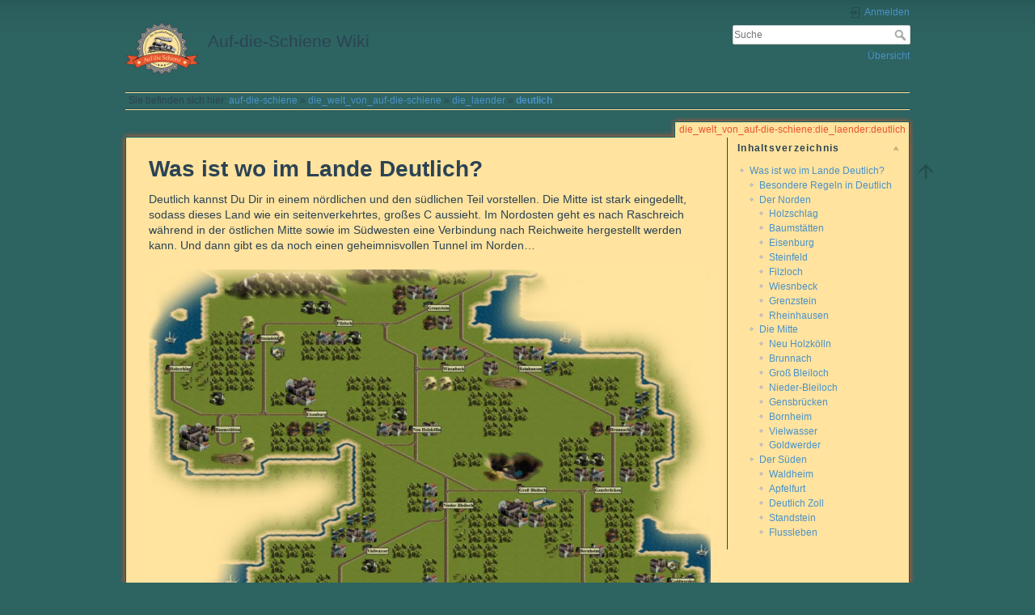

--- FILE ---
content_type: text/html; charset=utf-8
request_url: https://www.auf-die-schiene.de/Wiki/doku.php/die_welt_von_auf-die-schiene/die_laender/deutlich
body_size: 7878
content:
<!DOCTYPE html>
<html lang="de" dir="ltr" class="no-js">
<head>
    <meta charset="utf-8" />
    <title>die_welt_von_auf-die-schiene:die_laender:deutlich [Auf-die-Schiene Wiki]</title>
    <script>(function(H){H.className=H.className.replace(/\bno-js\b/,'js')})(document.documentElement)</script>
    <meta name="generator" content="DokuWiki"/>
<meta name="theme-color" content="#008800"/>
<meta name="robots" content="index,follow"/>
<meta name="keywords" content="die_welt_von_auf-die-schiene,die_laender,deutlich"/>
<link rel="search" type="application/opensearchdescription+xml" href="https://www.auf-die-schiene.de/Wiki/lib/exe/opensearch.php" title="Auf-die-Schiene Wiki"/>
<link rel="start" href="https://www.auf-die-schiene.de/Wiki/"/>
<link rel="contents" href="https://www.auf-die-schiene.de/Wiki/doku.php/die_welt_von_auf-die-schiene/die_laender/deutlich?do=index" title="Übersicht"/>
<link rel="manifest" href="https://www.auf-die-schiene.de/Wiki/lib/exe/manifest.php"/>
<link rel="alternate" type="text/html" title="HTML Klartext" href="https://www.auf-die-schiene.de/Wiki/doku.php/die_welt_von_auf-die-schiene/die_laender/deutlich?do=export_xhtml"/>
<link rel="canonical" href="https://www.auf-die-schiene.de/Wiki/doku.php/die_welt_von_auf-die-schiene/die_laender/deutlich"/>
<link rel="stylesheet" href="https://www.auf-die-schiene.de/Wiki/lib/exe/css.php?t=dokuwiki&amp;tseed=3c7f8d5aabbd42c46255cbf91670c18d"/>
<link rel="alternate" hreflang="x-default" href="https://www.auf-die-schiene.de/Wiki/doku.php/die_welt_von_auf-die-schiene/die_laender/deutlich"/>
<!--[if gte IE 9]><!-->
<script >/*<![CDATA[*/var NS='die_welt_von_auf-die-schiene:die_laender';var JSINFO = {"plugins":{"vshare":{"youtube":"youtube\\.com\/.*[&?]v=([a-z0-9_\\-]+)","vimeo":"vimeo\\.com\\\/(\\d+)","slideshare":"slideshare.*id=(\\d+)","dailymotion":"dailymotion\\.com\/video\/([a-z0-9]+)","archiveorg":"archive\\.org\/(?:embed|details)\/([a-zA-Z0-9_\\-]+)","soundcloud":"soundcloud\\.com\/([\\w-]+\/[\\w-]+)","niconico":"nicovideo\\.jp\/watch\/(sm[0-9]+)","bitchute":"bitchute\\.com\\\/video\\\/([a-zA-Z0-9_\\-]+)","coub":"coub\\.com\\\/view\\\/([a-zA-Z0-9_\\-]+)","odysee":"odysee\\.com\/\\$\/(?:embed|download)\/([-%_?=\/a-zA-Z0-9]+)","youku":"v\\.youku\\.com\/v_show\/id_([0-9A-Za-z=]+)\\.html","bilibili":"bilibili\\.com\\\/video\\\/(BV[0-9A-Za-z]+)","msoffice":"(?:office\\.com.*[&?]videoid=([a-z0-9\\-]+))","msstream":"microsoftstream\\.com\\\/video\\\/([a-f0-9\\-]{36})","rutube":"rutube\\.ru\\\/video\\\/([a-z0-9]+)\\\/","gdrive":"drive\\.google\\.com\\\/file\\\/d\\\/([a-zA-Z0-9_-]+)\/"}},"id":"die_welt_von_auf-die-schiene:die_laender:deutlich","namespace":"die_welt_von_auf-die-schiene:die_laender","ACT":"show","useHeadingNavigation":0,"useHeadingContent":0};
/*!]]>*/</script>
<script src="https://www.auf-die-schiene.de/Wiki/lib/exe/jquery.php?tseed=f0349b609f9b91a485af8fd8ecd4aea4" defer="defer">/*<![CDATA[*/
/*!]]>*/</script>
<script src="https://www.auf-die-schiene.de/Wiki/lib/exe/js.php?t=dokuwiki&amp;tseed=3c7f8d5aabbd42c46255cbf91670c18d" defer="defer">/*<![CDATA[*/
/*!]]>*/</script>
<!--<![endif]-->
    <meta name="viewport" content="width=device-width,initial-scale=1" />
    <link rel="shortcut icon" href="https://www.auf-die-schiene.de/Wiki/lib/exe/fetch.php/favicon.ico" />
<link rel="apple-touch-icon" href="https://www.auf-die-schiene.de/Wiki/lib/tpl/dokuwiki/images/apple-touch-icon.png" />
    </head>

<body>
    <div id="dokuwiki__site"><div id="dokuwiki__top" class="site dokuwiki mode_show tpl_dokuwiki     ">

        
<!-- ********** HEADER ********** -->
<header id="dokuwiki__header"><div class="pad group">

    
    <div class="headings group">
        <ul class="a11y skip">
            <li><a href="#dokuwiki__content">zum Inhalt springen</a></li>
        </ul>

        <h1 class="logo"><a href="https://www.auf-die-schiene.de/Wiki/doku.php/auf-die-schiene"  accesskey="h" title="Startseite [h]"><img src="https://www.auf-die-schiene.de/Wiki/lib/exe/fetch.php/logo.png" width="200" height="140" alt="" /><span>Auf-die-Schiene Wiki</span></a></h1>
            </div>

    <div class="tools group">
        <!-- USER TOOLS -->
                    <div id="dokuwiki__usertools">
                <h3 class="a11y">Benutzer-Werkzeuge</h3>
                <ul>
                    <li class="action login"><a href="https://www.auf-die-schiene.de/Wiki/doku.php/die_welt_von_auf-die-schiene/die_laender/deutlich?do=login&amp;sectok=" title="Anmelden" rel="nofollow"><span>Anmelden</span><svg xmlns="http://www.w3.org/2000/svg" width="24" height="24" viewBox="0 0 24 24"><path d="M10 17.25V14H3v-4h7V6.75L15.25 12 10 17.25M8 2h9a2 2 0 0 1 2 2v16a2 2 0 0 1-2 2H8a2 2 0 0 1-2-2v-4h2v4h9V4H8v4H6V4a2 2 0 0 1 2-2z"/></svg></a></li>                </ul>
            </div>
        
        <!-- SITE TOOLS -->
        <div id="dokuwiki__sitetools">
            <h3 class="a11y">Webseiten-Werkzeuge</h3>
            <form action="https://www.auf-die-schiene.de/Wiki/doku.php/auf-die-schiene" method="get" role="search" class="search doku_form" id="dw__search" accept-charset="utf-8"><input type="hidden" name="do" value="search" /><input type="hidden" name="id" value="die_welt_von_auf-die-schiene:die_laender:deutlich" /><div class="no"><input name="q" type="text" class="edit" title="[F]" accesskey="f" placeholder="Suche" autocomplete="on" id="qsearch__in" value="" /><button value="1" type="submit" title="Suche">Suche</button><div id="qsearch__out" class="ajax_qsearch JSpopup"></div></div></form>            <div class="mobileTools">
                <form action="https://www.auf-die-schiene.de/Wiki/doku.php" method="get" accept-charset="utf-8"><div class="no"><input type="hidden" name="id" value="die_welt_von_auf-die-schiene:die_laender:deutlich" /><select name="do" class="edit quickselect" title="Werkzeuge"><option value="">Werkzeuge</option><optgroup label="Webseiten-Werkzeuge"><option value="index">Übersicht</option></optgroup><optgroup label="Benutzer-Werkzeuge"><option value="login">Anmelden</option></optgroup></select><button type="submit">&gt;</button></div></form>            </div>
            <ul>
                <li class="action index"><a href="https://www.auf-die-schiene.de/Wiki/doku.php/die_welt_von_auf-die-schiene/die_laender/deutlich?do=index" title="Übersicht [x]" rel="nofollow" accesskey="x">Übersicht</a></li>            </ul>
        </div>

    </div>

    <!-- BREADCRUMBS -->
            <div class="breadcrumbs">
                            <div class="youarehere"><span class="bchead">Sie befinden sich hier: </span><span class="home"><bdi><a href="https://www.auf-die-schiene.de/Wiki/doku.php/auf-die-schiene" class="wikilink1" target="_self" title="auf-die-schiene" data-wiki-id="auf-die-schiene">auf-die-schiene</a></bdi></span> » <bdi><a href="https://www.auf-die-schiene.de/Wiki/doku.php/die_welt_von_auf-die-schiene/die_welt_von_auf-die-schiene" class="wikilink1" target="_self" title="die_welt_von_auf-die-schiene:die_welt_von_auf-die-schiene" data-wiki-id="die_welt_von_auf-die-schiene:die_welt_von_auf-die-schiene">die_welt_von_auf-die-schiene</a></bdi> » <bdi><a href="https://www.auf-die-schiene.de/Wiki/doku.php/die_welt_von_auf-die-schiene/die_laender" class="wikilink1" target="_self" title="die_welt_von_auf-die-schiene:die_laender" data-wiki-id="die_welt_von_auf-die-schiene:die_laender">die_laender</a></bdi> » <bdi><a href="https://www.auf-die-schiene.de/Wiki/doku.php/die_welt_von_auf-die-schiene/die_laender/deutlich" class="wikilink1" target="_self" title="die_welt_von_auf-die-schiene:die_laender:deutlich" data-wiki-id="die_welt_von_auf-die-schiene:die_laender:deutlich">deutlich</a></bdi></div>
                                </div>
    
    <hr class="a11y" />
</div></header><!-- /header -->

        <div class="wrapper group">

            
            <!-- ********** CONTENT ********** -->
            <main id="dokuwiki__content"><div class="pad group">
                
                <div class="pageId"><span>die_welt_von_auf-die-schiene:die_laender:deutlich</span></div>

                <div class="page group">
                                                            <!-- wikipage start -->
                    <!-- TOC START -->
<div id="dw__toc" class="dw__toc">
<h3 class="toggle">Inhaltsverzeichnis</h3>
<div>

<ul class="toc">
<li class="level1"><div class="li"><a href="#was_ist_wo_im_lande_deutlich">Was ist wo im Lande Deutlich?</a></div>
<ul class="toc">
<li class="level2"><div class="li"><a href="#besondere_regeln_in_deutlich">Besondere Regeln in Deutlich</a></div></li>
<li class="level2"><div class="li"><a href="#der_norden">Der Norden</a></div>
<ul class="toc">
<li class="level3"><div class="li"><a href="#holzschlag">Holzschlag</a></div></li>
<li class="level3"><div class="li"><a href="#baumstaetten">Baumstätten</a></div></li>
<li class="level3"><div class="li"><a href="#eisenburg">Eisenburg</a></div></li>
<li class="level3"><div class="li"><a href="#steinfeld">Steinfeld</a></div></li>
<li class="level3"><div class="li"><a href="#filzloch">Filzloch</a></div></li>
<li class="level3"><div class="li"><a href="#wiesnbeck">Wiesnbeck</a></div></li>
<li class="level3"><div class="li"><a href="#grenzstein">Grenzstein</a></div></li>
<li class="level3"><div class="li"><a href="#rheinhausen">Rheinhausen</a></div></li>
</ul>
</li>
<li class="level2"><div class="li"><a href="#die_mitte">Die Mitte</a></div>
<ul class="toc">
<li class="level3"><div class="li"><a href="#neu_holzkoelln">Neu Holzkölln</a></div></li>
<li class="level3"><div class="li"><a href="#brunnach">Brunnach</a></div></li>
<li class="level3"><div class="li"><a href="#gross_bleiloch">Groß Bleiloch</a></div></li>
<li class="level3"><div class="li"><a href="#nieder-bleiloch">Nieder-Bleiloch</a></div></li>
<li class="level3"><div class="li"><a href="#gensbruecken">Gensbrücken</a></div></li>
<li class="level3"><div class="li"><a href="#bornheim">Bornheim</a></div></li>
<li class="level3"><div class="li"><a href="#vielwasser">Vielwasser</a></div></li>
<li class="level3"><div class="li"><a href="#goldwerder">Goldwerder</a></div></li>
</ul>
</li>
<li class="level2"><div class="li"><a href="#der_sueden">Der Süden</a></div>
<ul class="toc">
<li class="level3"><div class="li"><a href="#waldheim">Waldheim</a></div></li>
<li class="level3"><div class="li"><a href="#apfelfurt">Apfelfurt</a></div></li>
<li class="level3"><div class="li"><a href="#deutlich_zoll">Deutlich Zoll</a></div></li>
<li class="level3"><div class="li"><a href="#standstein">Standstein</a></div></li>
<li class="level3"><div class="li"><a href="#flussleben">Flussleben</a></div></li>
</ul></li>
</ul></li>
</ul>
</div>
</div>
<!-- TOC END -->

<h1 class="sectionedit1" id="was_ist_wo_im_lande_deutlich">Was ist wo im Lande Deutlich?</h1>
<div class="level1">

<p>
Deutlich kannst Du Dir in einem nördlichen und den südlichen Teil vorstellen. Die Mitte ist stark eingedellt, sodass dieses Land wie ein seitenverkehrtes, großes C aussieht. Im Nordosten geht es nach Raschreich während in der östlichen Mitte sowie im Südwesten eine Verbindung nach Reichweite hergestellt werden kann. Und dann gibt es da noch einen geheimnisvollen Tunnel im Norden…
</p>

<p>
<img src="https://www.auf-die-schiene.de/Wiki/lib/exe/fetch.php/auf-die-schiene/die_welt_von_auf-die-schiene/die_laender/deutlich2.jpg?w=695&amp;tok=b7a45e" class="mediacenter" loading="lazy" alt="" width="695" />
Dieses Bild zeigt den Zustand mit neutralen Schienen. Durch das <a href="https://www.auf-die-schiene.de/Wiki/doku.php/die_welt_von_auf-die-schiene/schienen_verlegen" class="wikilink1" target="_self" title="die_welt_von_auf-die-schiene:schienen_verlegen" data-wiki-id="die_welt_von_auf-die-schiene:schienen_verlegen">Schienen bauen</a> können sich die Schienen-Verbindungen im Land Deutlich verändern (oder bereits verändert haben).
</p>

</div>

<h2 class="sectionedit2" id="besondere_regeln_in_deutlich">Besondere Regeln in Deutlich</h2>
<div class="level2">

<p>
<img src="https://www.auf-die-schiene.de/Wiki/lib/exe/fetch.php/die_welt_von_auf-die-schiene/6_6a.jpg" class="medialeft" loading="lazy" alt="" /> In Deutlich existieren nur eingleisige Bahnhöfe. 
</p>

<p>
Alle Gleise, die das Land Deutlich besitzt, können nicht abgerissen werden. Die Gleise des Landes Deutlich sind ausschließlich Eingleis-Systeme. 
</p>

<p>
Damit kann in Deutlich keine 2-Gleis-Lok ihren Zug zu einem Bahnhof bringen (dies sind die späteren Dieselloks). Natürlich können hier auch keine 2-gleisigen Wagons verwendet werden.
</p>

<p>
Einzig die Gleise, die andere Eisenbahner gelegt haben, können abgerissen werden.
</p>

<p>
Mit diesen Regeln ist sicher gestellt, dass im Land Deutlich ein Anfangs-Wirtschaftssystem für neue Spieler möglich ist, damit diese sich relativ ungestört von hochstufigen Spielern, aufbauen können. 
</p>

<p>
In Deutlich können an jedem Bahnhof 10 Gebäude durch Spieler errichtet werden.
</p>

</div>

<h2 class="sectionedit3" id="der_norden">Der Norden</h2>
<div class="level2">

</div>

<h3 class="sectionedit4" id="holzschlag">Holzschlag</h3>
<div class="level3">

<p>
Im Osten ist Holzschlag, der einzige Bahnhof in Deutlich, der keine Passagiere und Post akzeptiert. Dafür ist hier eine der beiden Ölquellen von Deutlich. Und sehr viel Holzeinschlag…
</p>

<p>
Achtung: Holzschlag ist eine Sackgasse! Einrichtungs-Züge können hier nur auf einer (kostenpflichtigen) <a href="https://www.auf-die-schiene.de/Wiki/doku.php/eigenschaften_der_loks_wagons_gebaeude/eisenbahner-gebaeude_im_bahnhof/drehscheibe" class="wikilink1" target="_self" title="eigenschaften_der_loks_wagons_gebaeude:eisenbahner-gebaeude_im_bahnhof:drehscheibe" data-wiki-id="eigenschaften_der_loks_wagons_gebaeude:eisenbahner-gebaeude_im_bahnhof:drehscheibe">Drehscheibe</a> wenden! (Wenn sie vorhanden ist…)
</p>

</div>

<h3 class="sectionedit5" id="baumstaetten">Baumstätten</h3>
<div class="level3">

<p>
Sehr dicht bei Holzschlag befinden sich Baumstätten. Entgegen dem Namen bietet hier ein großer Steinbruch reichlich Bruchstein und Kalkbruch. Neben der großen Stadt befindet sich hier auch noch ein Kohlebergwerk.
</p>

</div>

<h3 class="sectionedit6" id="eisenburg">Eisenburg</h3>
<div class="level3">

<p>
Etwas weiter westlich von Baumstätten, aber immer noch reichlich im Nordosten von Deutlich, befindet sich Eisenburg. Zwei Erzbergwerke und eine Wasser-Pumpstation bieten Ressourcen an. In der großen Stadt warten Passagiere und Post.
</p>

</div>

<h3 class="sectionedit7" id="steinfeld">Steinfeld</h3>
<div class="level3">

<p>
Zwischen Baumstätten und Eisenburg, weiter im Norden, befindet sich Steinfeld. Leider hat das Land Deutlich den hiesigen Abzweig nur von Baumstätten aus gelegt, sodass aus Richtung Eisenburg ein Umweg über die Baumstättische Wendeschleife gefahren werden muss. Zwischenzeitlich kann sich dieser Abzweig durch das <a href="https://www.auf-die-schiene.de/Wiki/doku.php/die_welt_von_auf-die-schiene/schienen_verlegen" class="wikilink1" target="_self" title="die_welt_von_auf-die-schiene:schienen_verlegen" data-wiki-id="die_welt_von_auf-die-schiene:schienen_verlegen">Schienen bauen</a> von anderen Eisenbahnern bereits geändert haben.
</p>

<p>
Das Örtchen Steinfeld bietet neben einigen Passagieren und Post noch zwei Steinbrüche. Doch dies ist sicherlich nicht die Hauptattraktion in dem kleinen Städtchen, denn hier ist auch eine der wenigen Kasernen im Lande Deutlich vorhanden.
</p>

</div>

<h3 class="sectionedit8" id="filzloch">Filzloch</h3>
<div class="level3">

<p>
Im Ort Filzloch sind, neben wartenden Passagieren und Post, drei Kohlenberkwerke vorhanden.
</p>

<p>
Bei Filzloch befindet sich ein geheimnisvoller <a href="https://www.auf-die-schiene.de/Wiki/doku.php/die_welt_von_auf-die-schiene/fahren" class="wikilink1" target="_self" title="die_welt_von_auf-die-schiene:fahren" data-wiki-id="die_welt_von_auf-die-schiene:fahren">Tunnel</a>. Wo der wohl hin führt?
</p>

</div>

<h3 class="sectionedit9" id="wiesnbeck">Wiesnbeck</h3>
<div class="level3">

<p>
Der dorch ganz ansehnliche Ort Wiesnbeck hat erst eine sehr junge Geschichte. Kürzlich entstand er auf einer großen Wiese zwischen Grenzstein, Rheinhausen und Neu Holzkölln, denn der Steinbruch von Rheinhausen wurde hierher erweitert. Zusätzlich wurde dieser mit zwei Steinbrüchen vergrößert. Wiesnbeck bietet nun den größten Steinbruch im Land Deutlich.
</p>

</div>

<h3 class="sectionedit10" id="grenzstein">Grenzstein</h3>
<div class="level3">

<p>
Bald nach Filzloch macht der Schienenstrang einen scharfen Knick und fährt weiter, in den hohen Norden von Deutlich, nach Grenzstein. Dieses ist eigentlich umschlossen von Schienen, die allerdings alle nicht wirklich ideal für Grenzstein liegen. Denn scheinbar wollte die Staatbahn von Deutlich den hiesigen Bahnhof nur beiläufig anschließen, während der eigentliche Zweck des Schienen-Wirrwarrs der Übergang in das nächste <a href="https://www.auf-die-schiene.de/Wiki/doku.php/die_welt_von_auf-die-schiene/die_laender/raschreich" class="wikilink1" target="_self" title="die_welt_von_auf-die-schiene:die_laender:raschreich" data-wiki-id="die_welt_von_auf-die-schiene:die_laender:raschreich">Land Raschreich</a> ist.
</p>

<p>
An Rohstoffen kann in Grenzstein reichlich Eisenerz aus drei Mienen geladen werden. Auch die mittelgroße Stadt bietet viele Passagiere und Post.
</p>

</div>

<h3 class="sectionedit11" id="rheinhausen">Rheinhausen</h3>
<div class="level3">

<p>
Weit im Osten befindet sich Rheinhausen. Rheinhausen ist, als eine der Durchgangsstationen zwischen den beiden Grenzstädten Grenzstein und Grenzbrücken, damit verbunden zu zwei unterschiedlichen Ländern, sicherlich eine strategische Schlüsselposition im Land Deutlich.
</p>

<p>
Neben dem großen Steinbruch ist in der Stadt auch eine Pumpstation für Wasser. 
</p>

<p>
Leider befindet sich die Ölbohrplattform im Meer vor Rheinhausen außerhalb von deren Einflussbereich.
</p>

</div>

<h2 class="sectionedit12" id="die_mitte">Die Mitte</h2>
<div class="level2">

</div>

<h3 class="sectionedit13" id="neu_holzkoelln">Neu Holzkölln</h3>
<div class="level3">

<p>
Nachdem im ehemaligen Holzkölln alle Rohstoffe versiegt waren, wurde Neu Holzkölln an diesen Standort verlegt und neu errichtet.
</p>

<p>
Neu Holzkölln zählt nach ihrer Position noch zu den nördlichen Städten. Doch die Schienenanbindungen von Neu Holzkölln macht diese Stadt zu einer Schlüsselposition in der Mitte von Deutlich.
</p>

<p>
Neben der großen Stadt befinden sich hier ein Holzeinschlag und eine Kohlemiene.
</p>

</div>

<h3 class="sectionedit14" id="brunnach">Brunnach</h3>
<div class="level3">

<p>
Die neue Stadt Brunnach, ganz im Westen von Deutlich und nahe der Grenzstadt Gensbrücken, biete neben den Passagieren und Post auch reichlich Wasser und auch noch ein Erzbergwerk.
</p>

</div>

<h3 class="sectionedit15" id="gross_bleiloch">Groß Bleiloch</h3>
<div class="level3">

<p>
Groß Bleiloch kann man als Hauptstadt von Deutlich bezeichnen. In der Mitte des Landes gelegen, ist sie die zentrale Verbindung zwischen Osten und Wesen. Wer Groß Bleiloch beherrscht, der herrscht auch über Deutlich.
</p>

<p>
Neben dieser strategischen Bedeutung bietet Groß Bleiloch auch noch reichlich Rohstoffe und andere wichtige Güter. Neben vielen wartenden Passagieren und Post liegt hier die größte Kaserne von Deutlich. Wenn sonst wo keine Soldaten in Deutlich ausgebildet werden, dann zumindest hier!
</p>

<p>
Der hiesige Steinkohle-Tagebau ist bedeutend für Deutlich, denn er ist einer von zweien in dieser Größe. Die Stadt vergrößert sich anscheinend ständig…
</p>

</div>

<h3 class="sectionedit16" id="nieder-bleiloch">Nieder-Bleiloch</h3>
<div class="level3">

<p>
Der Haltepunkt Nieder-Bleiloch ist kürzlich entstanden. Durch die Rodungen sind reichlich Baumstämme für die Weiterverarbeitung in den Betrieben von Deutlich vorhanden. Einige erste Siedler haben sich auch schon nieder gelassen. Somit werden auch Passagiere und Post am Haltepunkt akzeptiert.
</p>

</div>

<h3 class="sectionedit17" id="gensbruecken">Gensbrücken</h3>
<div class="level3">

<p>
Zwischen Norden und Süden gelegen, jedoch ganz im Osten, liegt Grenzbrücken. Hier ist ein Übergang zum <a href="https://www.auf-die-schiene.de/Wiki/doku.php/die_welt_von_auf-die-schiene/die_laender/reichweite" class="wikilink1" target="_self" title="die_welt_von_auf-die-schiene:die_laender:reichweite" data-wiki-id="die_welt_von_auf-die-schiene:die_laender:reichweite">Land Reichweite</a>. 
</p>

<p>
Die Stadt selbst bietet neben Passagieren und Post, hauptsächlich Kohle und Eisen. Sicherlich ist jedoch die strategische Lage, als Übergang zum <a href="https://www.auf-die-schiene.de/Wiki/doku.php/die_welt_von_auf-die-schiene/die_laender/reichweite" class="wikilink1" target="_self" title="die_welt_von_auf-die-schiene:die_laender:reichweite" data-wiki-id="die_welt_von_auf-die-schiene:die_laender:reichweite">Land Reichweite</a> der Hauptgrund für deren Existenz.
</p>

</div>

<h3 class="sectionedit18" id="bornheim">Bornheim</h3>
<div class="level3">

<p>
Der neu gegründete Ort Bornheim liegt im Osten von Deutlich. Im Dreieck zwischen Groß Bleiloch, Gensbrücken und Goldwerder gelegen, ist so eine neue Verbindung entstanden.
</p>

<p>
Bornheim hat bereits einige Häuser, sodass auch hier bereits Passagiere und Post akzeptiert werden. Der Holzeinschlag ist ansehnlich. Doch der wesentliche Punkt, warum wohl Bornheim entstand, ist die hiesige Eisenmiene.
</p>

</div>

<h3 class="sectionedit19" id="vielwasser">Vielwasser</h3>
<div class="level3">

<p>
Die Stadt Vielwasser bietet neben Passagieren und Post eine ergiebige Anzahl von Wasserquellen. Vielwasser und wird darin nur von Deutlich Zoll übertroffen. Neben den vielen Wasserpumpen ist noch eine kleine Kohlemiene in der Nähe der Stadt.
</p>

</div>

<h3 class="sectionedit20" id="goldwerder">Goldwerder</h3>
<div class="level3">

<p>
Goldwerder. Weit im Osten gelegen. Erschlossen durch den südlichen Schienenstrang, der hier schon weit in die Mitte reicht und neuerdings über die Verbindung von Bornheim zur Mitte von Deutlich.
</p>

<p>
Seltenes ist hier zu finden, das scheinen schon die Gründungsväter geahnt zu haben. Rohöl liegt im hiesigen Meer! Und als Stadt am Wasser hat sie natürlich auch selbiges anzubieten. Welch glückliche Stadt!
</p>

<p>
Doch so viel Glück bringt auch Neider. Die Goldwerderaner sind sich dessen bewusst und haben zur eigenen Verteidigung eine Kaserne errichtet. Diese Kaserne ist die Einzige im Süden.
</p>

<p>
Achtung: Goldwerder ist eine Sackgasse! Einrichtungs-Züge können hier nur auf einer (kostenpflichtigen) Drehscheibe wenden!  (Wenn sie vorhanden ist…)
</p>

</div>

<h2 class="sectionedit21" id="der_sueden">Der Süden</h2>
<div class="level2">

</div>

<h3 class="sectionedit22" id="waldheim">Waldheim</h3>
<div class="level3">

<p>
Ein kleines Nest, mitten im südlichen Wald gelegen. Leider sind die hiesigen Schienenverbindungen für Waldheim nicht förderlich, denn sie führen weit in den Süden und  enden in einer Wendeschleife, anstatt mit dem nahen Gleis von Standstein eine Verbindung her zu stellen. Eigentlich eine südliche Stadt, ist Waldheim doch nur aus der Mitte zu erreichen und abseits gelegen. Doch vielleicht ändert sich dies durch Eisenbahner, die diese Strecke endlich mit dem Süden verbinden?
</p>

<p>
An Rohstoffen mangelt es Waldheim nicht: drei Holzeinschläge produzieren reichlich Holz. Und auch zwei Eisenbergwerke liefern viel Erz. Darüber hinaus ist auch noch ein kleiner Steinbruch vorhanden.
</p>

</div>

<h3 class="sectionedit23" id="apfelfurt">Apfelfurt</h3>
<div class="level3">

<p>
Neu entstanden und mächtig gewachsen, ist Apfelfurt nun schon eine der größten Städte im Land Deutlich. Doch befindet sich deren Bahnhof nach dem Abzweig nach Vielwasser Richtung Standstein. Aus Richtung eutlich Zoll muss mann also <a href="http://de.wikipedia.org/wiki/Fahrtrichtungswechsel" class="urlextern" target="_blank" title="http://de.wikipedia.org/wiki/Fahrtrichtungswechsel" rel="noopener">Kopf machen</a>, entweder in Vielwasser oder in Standstein.
</p>

<p>
Die Stadt bietet reichlich wartende Passagiere und Post und ein Holzeinschlag Baumstämme.
</p>

</div>

<h3 class="sectionedit24" id="deutlich_zoll">Deutlich Zoll</h3>
<div class="level3">

<p>
Deutlich Zoll ist das Tor im Südwesten nach <a href="https://www.auf-die-schiene.de/Wiki/doku.php/die_welt_von_auf-die-schiene/die_laender/reichweite" class="wikilink1" target="_self" title="die_welt_von_auf-die-schiene:die_laender:reichweite" data-wiki-id="die_welt_von_auf-die-schiene:die_laender:reichweite">Reichweite</a>. Aber auch hier ist die Verbindung in das ferne Land noch nicht hergestellt. Am Ende der langen Strecke in den Südwesten befindet sich nur eine Wendeschleife.
</p>

<p>
Deutlich Zoll ist recht ungünstig an den Schienenstrang von Deutlich angebunden, denn es kann von Einrichtungs-Loks nur aus Richtung Vielwasser angefahren werden. Sicherlich findet sich ein Eisenbahner, der dieses Manko durch eine <a href="https://www.auf-die-schiene.de/Wiki/doku.php/die_welt_von_auf-die-schiene/schienen_verlegen" class="wikilink1" target="_self" title="die_welt_von_auf-die-schiene:schienen_verlegen" data-wiki-id="die_welt_von_auf-die-schiene:schienen_verlegen">neue Strecke</a> beseitigt.
</p>

<p>
Deutlich Zoll hat trotzdem eine stattliche Größe erreichet und bietet zudem die größte Anzahl an Wasserpumpen im Land Deutlich sowie eine kleine Steinmühle, welche Bruchstein bereit stellt.
</p>

</div>

<h3 class="sectionedit25" id="standstein">Standstein</h3>
<div class="level3">

<p>
Von Vielwasser aus, auf der Strecke gen Süden, fährst Du am Abzweig Richtung Deutlich Zoll einfach grade aus weiter und gelangst sodann in südlichste Stadt von Deutlich: Standstein.
</p>

<p>
Eine kleine Ansammlung von Häusern bietet einige Passagieren und Post. In Standstein ist ein großer Steinbruch, der neben Bruchstein auch Kalkbruch anbietet. Weiterhin liefern regelmäßig zwei Kohlebergwerke, nur scheint die eine Pumpstation ein wenig zu klein zu sein.
</p>

</div>

<h3 class="sectionedit26" id="flussleben">Flussleben</h3>
<div class="level3">

<p>
Auf langen Strecken geht es von Standstein nun immer weiter gen Nordosten hinauf. Einsam und eintötig wird hier die Landschaft. Nur wenige Wälder und ein reißender Fluß begleiten die Strecke…<br/>

<br/>

In Flussleben angelangt, siehst Du einen kleinen Ort, der von einer großen Grube dominiert wird. Der hiesige Kohletagebau wird nur noch von Groß Bleiloch übertroffen und bietet reichlich von dieser begehten Ware. Daneben wurde auch noch Roheisen gefunden und mittlerweile auch erschlossen. Mit diesem Ressourcen-Angebot ist es nicht verwunderlich, wenn diese Stadt wächst und gedeiht.<br/>

<br/>

<a href="https://www.auf-die-schiene.de/Wiki/doku.php/auf-die-schiene" class="wikilink1" target="_self" title="auf-die-schiene" data-wiki-id="auf-die-schiene">Zum Inhaltsverzeichnis</a>
</p>

</div>
                    <!-- wikipage stop -->
                                    </div>

                <div class="docInfo"><bdi>die_welt_von_auf-die-schiene/die_laender/deutlich.txt</bdi> · Zuletzt geändert: 14/10/2017 13:03 von <bdi>staatsbahn</bdi></div>

                
                <hr class="a11y" />
            </div></main><!-- /content -->

            <!-- PAGE ACTIONS -->
            <nav id="dokuwiki__pagetools" aria-labelledby="dokuwiki__pagetools__heading">
                <h3 class="a11y" id="dokuwiki__pagetools__heading">Seiten-Werkzeuge</h3>
                <div class="tools">
                    <ul>
                        <li class="top"><a href="#dokuwiki__top" title="Nach oben [t]" rel="nofollow" accesskey="t"><span>Nach oben</span><svg xmlns="http://www.w3.org/2000/svg" width="24" height="24" viewBox="0 0 24 24"><path d="M13 20h-2V8l-5.5 5.5-1.42-1.42L12 4.16l7.92 7.92-1.42 1.42L13 8v12z"/></svg></a></li>                    </ul>
                </div>
            </nav>
        </div><!-- /wrapper -->

        
<!-- ********** FOOTER ********** -->
<footer id="dokuwiki__footer"><div class="pad">
    <div class="license">Falls nicht anders bezeichnet, ist der Inhalt dieses Wikis unter der folgenden Lizenz veröffentlicht: <bdi><a href="https://creativecommons.org/licenses/by-nc-sa/4.0/deed.de" rel="license" class="urlextern" target="_blank">CC Attribution-Noncommercial-Share Alike 4.0 International</a></bdi></div>
    <div class="buttons">
        <a href="https://creativecommons.org/licenses/by-nc-sa/4.0/deed.de" rel="license" target="_blank"><img src="https://www.auf-die-schiene.de/Wiki/lib/images/license/button/cc-by-nc-sa.png" alt="CC Attribution-Noncommercial-Share Alike 4.0 International" /></a>        <a href="https://www.dokuwiki.org/donate" title="Donate" target="_blank"><img
            src="https://www.auf-die-schiene.de/Wiki/lib/tpl/dokuwiki/images/button-donate.gif" width="80" height="15" alt="Donate" /></a>
        <a href="https://php.net" title="Powered by PHP" target="_blank"><img
            src="https://www.auf-die-schiene.de/Wiki/lib/tpl/dokuwiki/images/button-php.gif" width="80" height="15" alt="Powered by PHP" /></a>
        <a href="//validator.w3.org/check/referer" title="Valid HTML5" target="_blank"><img
            src="https://www.auf-die-schiene.de/Wiki/lib/tpl/dokuwiki/images/button-html5.png" width="80" height="15" alt="Valid HTML5" /></a>
        <a href="//jigsaw.w3.org/css-validator/check/referer?profile=css3" title="Valid CSS" target="_blank"><img
            src="https://www.auf-die-schiene.de/Wiki/lib/tpl/dokuwiki/images/button-css.png" width="80" height="15" alt="Valid CSS" /></a>
        <a href="https://dokuwiki.org/" title="Driven by DokuWiki" target="_blank"><img
            src="https://www.auf-die-schiene.de/Wiki/lib/tpl/dokuwiki/images/button-dw.png" width="80" height="15"
            alt="Driven by DokuWiki" /></a>
    </div>

    </div></footer><!-- /footer -->
    </div></div><!-- /site -->

    <div class="no"><img src="https://www.auf-die-schiene.de/Wiki/lib/exe/taskrunner.php?id=die_welt_von_auf-die-schiene%3Adie_laender%3Adeutlich&amp;1769397375" width="2" height="1" alt="" /></div>
    <div id="screen__mode" class="no"></div></body>
</html>
